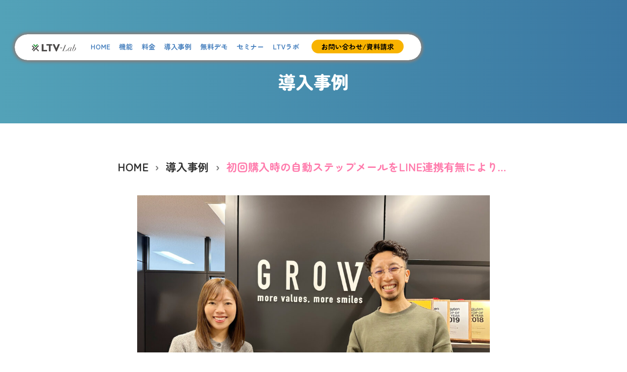

--- FILE ---
content_type: text/html; charset=UTF-8
request_url: https://ltv-lab.jp/exam-111/
body_size: 15402
content:
<!DOCTYPE html>
<html dir="ltr" lang="ja" prefix="og: https://ogp.me/ns#">
	<head>
		<meta charset="utf-8">
		<!-- Google Tag Manager -->
		<script>(function(w,d,s,l,i){w[l]=w[l]||[];w[l].push({'gtm.start':
new Date().getTime(),event:'gtm.js'});var f=d.getElementsByTagName(s)[0],
j=d.createElement(s),dl=l!='dataLayer'?'&l='+l:'';j.async=true;j.src=
'https://www.googletagmanager.com/gtm.js?id='+i+dl;f.parentNode.insertBefore(j,f);
})(window,document,'script','dataLayer','GTM-MGFBD3Q');</script>
<!-- End Google Tag Manager -->
		<script>
(function(w,d,s,g){
var f=d.getElementsByTagName(s)[0],j=d.createElement(s);j.src=g;f.parentNode.insertBefore(j,f);
w.webtr=w.webtr||function(){(webtr.q=webtr.q||[]).push(arguments)};
w.sendTrack = w.sendTrack||function(obj){
webtr.tr_obj=webtr.tr_obj ||obj;webtr('send');}
})(window,document,'script','https://form.right-time.jp/web.tracking.js');
var trackBody=[];
trackBody['sendId']="ltv-x.jp,ltv-lab.jp,ltv-omni.jp,ltv-zaiko.jp";
sendTrack(trackBody);
</script>
		<meta charset="UTF-8"/>
		<meta name="viewport"content="width=device-width, user-scalable=no, initial-scale=1.0, maximum-scale=1.0, minimum-scale=1.0">
		<meta http-equiv="X-UA-Compatible" content="ie=edge">
		
		<!-- All in One SEO 4.8.1.1 - aioseo.com -->
	<meta name="description" content="グロウ株式会社様" />
	<meta name="robots" content="max-image-preview:large" />
	<meta name="author" content="coreforth"/>
	<link rel="canonical" href="https://ltv-lab.jp/exam-111/" />
	<meta name="generator" content="All in One SEO (AIOSEO) 4.8.1.1" />
		<meta property="og:locale" content="ja_JP" />
		<meta property="og:site_name" content="EC通販のCRMならLTV-Lab -" />
		<meta property="og:type" content="article" />
		<meta property="og:title" content="初回購入時の自動ステップメールをLINE連携有無により最適化、配信期間中のリピートCV30%UP達成！！ - EC通販のCRMならLTV-Lab" />
		<meta property="og:description" content="グロウ株式会社様" />
		<meta property="og:url" content="https://ltv-lab.jp/exam-111/" />
		<meta property="article:published_time" content="2023-11-28T02:39:00+00:00" />
		<meta property="article:modified_time" content="2025-01-09T03:53:52+00:00" />
		<meta name="twitter:card" content="summary_large_image" />
		<meta name="twitter:title" content="初回購入時の自動ステップメールをLINE連携有無により最適化、配信期間中のリピートCV30%UP達成！！ - EC通販のCRMならLTV-Lab" />
		<meta name="twitter:description" content="グロウ株式会社様" />
		<script type="application/ld+json" class="aioseo-schema">
			{"@context":"https:\/\/schema.org","@graph":[{"@type":"BlogPosting","@id":"https:\/\/ltv-lab.jp\/exam-111\/#blogposting","name":"\u521d\u56de\u8cfc\u5165\u6642\u306e\u81ea\u52d5\u30b9\u30c6\u30c3\u30d7\u30e1\u30fc\u30eb\u3092LINE\u9023\u643a\u6709\u7121\u306b\u3088\u308a\u6700\u9069\u5316\u3001\u914d\u4fe1\u671f\u9593\u4e2d\u306e\u30ea\u30d4\u30fc\u30c8CV30%UP\u9054\u6210\uff01\uff01 - EC\u901a\u8ca9\u306eCRM\u306a\u3089LTV-Lab","headline":"\u521d\u56de\u8cfc\u5165\u6642\u306e\u81ea\u52d5\u30b9\u30c6\u30c3\u30d7\u30e1\u30fc\u30eb\u3092LINE\u9023\u643a\u6709\u7121\u306b\u3088\u308a\u6700\u9069\u5316\u3001\u914d\u4fe1\u671f\u9593\u4e2d\u306e\u30ea\u30d4\u30fc\u30c8CV30%UP\u9054\u6210\uff01\uff01","author":{"@id":"https:\/\/ltv-lab.jp\/author\/coreforth\/#author"},"publisher":{"@id":"https:\/\/ltv-lab.jp\/#organization"},"image":{"@type":"ImageObject","url":"https:\/\/ltv-lab.jp\/top\/wp-content\/uploads\/2024\/03\/\u30b0\u30ed\u30a6\u682a\u5f0f\u4f1a\u793e_sam.jpg","width":1200,"height":1200},"datePublished":"2023-11-28T11:39:00+09:00","dateModified":"2025-01-09T12:53:52+09:00","inLanguage":"ja","mainEntityOfPage":{"@id":"https:\/\/ltv-lab.jp\/exam-111\/#webpage"},"isPartOf":{"@id":"https:\/\/ltv-lab.jp\/exam-111\/#webpage"},"articleSection":"\u5c0e\u5165\u4e8b\u4f8b"},{"@type":"BreadcrumbList","@id":"https:\/\/ltv-lab.jp\/exam-111\/#breadcrumblist","itemListElement":[{"@type":"ListItem","@id":"https:\/\/ltv-lab.jp\/#listItem","position":1,"name":"\u5bb6","item":"https:\/\/ltv-lab.jp\/","nextItem":{"@type":"ListItem","@id":"https:\/\/ltv-lab.jp\/exam-111\/#listItem","name":"\u521d\u56de\u8cfc\u5165\u6642\u306e\u81ea\u52d5\u30b9\u30c6\u30c3\u30d7\u30e1\u30fc\u30eb\u3092LINE\u9023\u643a\u6709\u7121\u306b\u3088\u308a\u6700\u9069\u5316\u3001\u914d\u4fe1\u671f\u9593\u4e2d\u306e\u30ea\u30d4\u30fc\u30c8CV30%UP\u9054\u6210\uff01\uff01"}},{"@type":"ListItem","@id":"https:\/\/ltv-lab.jp\/exam-111\/#listItem","position":2,"name":"\u521d\u56de\u8cfc\u5165\u6642\u306e\u81ea\u52d5\u30b9\u30c6\u30c3\u30d7\u30e1\u30fc\u30eb\u3092LINE\u9023\u643a\u6709\u7121\u306b\u3088\u308a\u6700\u9069\u5316\u3001\u914d\u4fe1\u671f\u9593\u4e2d\u306e\u30ea\u30d4\u30fc\u30c8CV30%UP\u9054\u6210\uff01\uff01","previousItem":{"@type":"ListItem","@id":"https:\/\/ltv-lab.jp\/#listItem","name":"\u5bb6"}}]},{"@type":"Organization","@id":"https:\/\/ltv-lab.jp\/#organization","name":"LTV-Lab","url":"https:\/\/ltv-lab.jp\/"},{"@type":"Person","@id":"https:\/\/ltv-lab.jp\/author\/coreforth\/#author","url":"https:\/\/ltv-lab.jp\/author\/coreforth\/","name":"coreforth","image":{"@type":"ImageObject","@id":"https:\/\/ltv-lab.jp\/exam-111\/#authorImage","url":"https:\/\/secure.gravatar.com\/avatar\/23fe033656663c0515ce15efb04e643d54694767cb5b59acfda99d87097d6a00?s=96&d=mm&r=g","width":96,"height":96,"caption":"coreforth"}},{"@type":"WebPage","@id":"https:\/\/ltv-lab.jp\/exam-111\/#webpage","url":"https:\/\/ltv-lab.jp\/exam-111\/","name":"\u521d\u56de\u8cfc\u5165\u6642\u306e\u81ea\u52d5\u30b9\u30c6\u30c3\u30d7\u30e1\u30fc\u30eb\u3092LINE\u9023\u643a\u6709\u7121\u306b\u3088\u308a\u6700\u9069\u5316\u3001\u914d\u4fe1\u671f\u9593\u4e2d\u306e\u30ea\u30d4\u30fc\u30c8CV30%UP\u9054\u6210\uff01\uff01 - EC\u901a\u8ca9\u306eCRM\u306a\u3089LTV-Lab","description":"\u30b0\u30ed\u30a6\u682a\u5f0f\u4f1a\u793e\u69d8","inLanguage":"ja","isPartOf":{"@id":"https:\/\/ltv-lab.jp\/#website"},"breadcrumb":{"@id":"https:\/\/ltv-lab.jp\/exam-111\/#breadcrumblist"},"author":{"@id":"https:\/\/ltv-lab.jp\/author\/coreforth\/#author"},"creator":{"@id":"https:\/\/ltv-lab.jp\/author\/coreforth\/#author"},"image":{"@type":"ImageObject","url":"https:\/\/ltv-lab.jp\/top\/wp-content\/uploads\/2024\/03\/\u30b0\u30ed\u30a6\u682a\u5f0f\u4f1a\u793e_sam.jpg","@id":"https:\/\/ltv-lab.jp\/exam-111\/#mainImage","width":1200,"height":1200},"primaryImageOfPage":{"@id":"https:\/\/ltv-lab.jp\/exam-111\/#mainImage"},"datePublished":"2023-11-28T11:39:00+09:00","dateModified":"2025-01-09T12:53:52+09:00"},{"@type":"WebSite","@id":"https:\/\/ltv-lab.jp\/#website","url":"https:\/\/ltv-lab.jp\/","name":"LTV-Lab","inLanguage":"ja","publisher":{"@id":"https:\/\/ltv-lab.jp\/#organization"}}]}
		</script>
		<!-- All in One SEO -->

<link rel="alternate" type="application/rss+xml" title="EC通販のCRMならLTV-Lab &raquo; 初回購入時の自動ステップメールをLINE連携有無により最適化、配信期間中のリピートCV30%UP達成！！ のコメントのフィード" href="https://ltv-lab.jp/exam-111/feed/" />
<link rel="alternate" title="oEmbed (JSON)" type="application/json+oembed" href="https://ltv-lab.jp/wp-json/oembed/1.0/embed?url=https%3A%2F%2Fltv-lab.jp%2Fexam-111%2F" />
<link rel="alternate" title="oEmbed (XML)" type="text/xml+oembed" href="https://ltv-lab.jp/wp-json/oembed/1.0/embed?url=https%3A%2F%2Fltv-lab.jp%2Fexam-111%2F&#038;format=xml" />
<style id='wp-img-auto-sizes-contain-inline-css' type='text/css'>
img:is([sizes=auto i],[sizes^="auto," i]){contain-intrinsic-size:3000px 1500px}
/*# sourceURL=wp-img-auto-sizes-contain-inline-css */
</style>
<style id='wp-emoji-styles-inline-css' type='text/css'>

	img.wp-smiley, img.emoji {
		display: inline !important;
		border: none !important;
		box-shadow: none !important;
		height: 1em !important;
		width: 1em !important;
		margin: 0 0.07em !important;
		vertical-align: -0.1em !important;
		background: none !important;
		padding: 0 !important;
	}
/*# sourceURL=wp-emoji-styles-inline-css */
</style>
<style id='wp-block-library-inline-css' type='text/css'>
:root{--wp-block-synced-color:#7a00df;--wp-block-synced-color--rgb:122,0,223;--wp-bound-block-color:var(--wp-block-synced-color);--wp-editor-canvas-background:#ddd;--wp-admin-theme-color:#007cba;--wp-admin-theme-color--rgb:0,124,186;--wp-admin-theme-color-darker-10:#006ba1;--wp-admin-theme-color-darker-10--rgb:0,107,160.5;--wp-admin-theme-color-darker-20:#005a87;--wp-admin-theme-color-darker-20--rgb:0,90,135;--wp-admin-border-width-focus:2px}@media (min-resolution:192dpi){:root{--wp-admin-border-width-focus:1.5px}}.wp-element-button{cursor:pointer}:root .has-very-light-gray-background-color{background-color:#eee}:root .has-very-dark-gray-background-color{background-color:#313131}:root .has-very-light-gray-color{color:#eee}:root .has-very-dark-gray-color{color:#313131}:root .has-vivid-green-cyan-to-vivid-cyan-blue-gradient-background{background:linear-gradient(135deg,#00d084,#0693e3)}:root .has-purple-crush-gradient-background{background:linear-gradient(135deg,#34e2e4,#4721fb 50%,#ab1dfe)}:root .has-hazy-dawn-gradient-background{background:linear-gradient(135deg,#faaca8,#dad0ec)}:root .has-subdued-olive-gradient-background{background:linear-gradient(135deg,#fafae1,#67a671)}:root .has-atomic-cream-gradient-background{background:linear-gradient(135deg,#fdd79a,#004a59)}:root .has-nightshade-gradient-background{background:linear-gradient(135deg,#330968,#31cdcf)}:root .has-midnight-gradient-background{background:linear-gradient(135deg,#020381,#2874fc)}:root{--wp--preset--font-size--normal:16px;--wp--preset--font-size--huge:42px}.has-regular-font-size{font-size:1em}.has-larger-font-size{font-size:2.625em}.has-normal-font-size{font-size:var(--wp--preset--font-size--normal)}.has-huge-font-size{font-size:var(--wp--preset--font-size--huge)}.has-text-align-center{text-align:center}.has-text-align-left{text-align:left}.has-text-align-right{text-align:right}.has-fit-text{white-space:nowrap!important}#end-resizable-editor-section{display:none}.aligncenter{clear:both}.items-justified-left{justify-content:flex-start}.items-justified-center{justify-content:center}.items-justified-right{justify-content:flex-end}.items-justified-space-between{justify-content:space-between}.screen-reader-text{border:0;clip-path:inset(50%);height:1px;margin:-1px;overflow:hidden;padding:0;position:absolute;width:1px;word-wrap:normal!important}.screen-reader-text:focus{background-color:#ddd;clip-path:none;color:#444;display:block;font-size:1em;height:auto;left:5px;line-height:normal;padding:15px 23px 14px;text-decoration:none;top:5px;width:auto;z-index:100000}html :where(.has-border-color){border-style:solid}html :where([style*=border-top-color]){border-top-style:solid}html :where([style*=border-right-color]){border-right-style:solid}html :where([style*=border-bottom-color]){border-bottom-style:solid}html :where([style*=border-left-color]){border-left-style:solid}html :where([style*=border-width]){border-style:solid}html :where([style*=border-top-width]){border-top-style:solid}html :where([style*=border-right-width]){border-right-style:solid}html :where([style*=border-bottom-width]){border-bottom-style:solid}html :where([style*=border-left-width]){border-left-style:solid}html :where(img[class*=wp-image-]){height:auto;max-width:100%}:where(figure){margin:0 0 1em}html :where(.is-position-sticky){--wp-admin--admin-bar--position-offset:var(--wp-admin--admin-bar--height,0px)}@media screen and (max-width:600px){html :where(.is-position-sticky){--wp-admin--admin-bar--position-offset:0px}}

/*# sourceURL=wp-block-library-inline-css */
</style><style id='wp-block-heading-inline-css' type='text/css'>
h1:where(.wp-block-heading).has-background,h2:where(.wp-block-heading).has-background,h3:where(.wp-block-heading).has-background,h4:where(.wp-block-heading).has-background,h5:where(.wp-block-heading).has-background,h6:where(.wp-block-heading).has-background{padding:1.25em 2.375em}h1.has-text-align-left[style*=writing-mode]:where([style*=vertical-lr]),h1.has-text-align-right[style*=writing-mode]:where([style*=vertical-rl]),h2.has-text-align-left[style*=writing-mode]:where([style*=vertical-lr]),h2.has-text-align-right[style*=writing-mode]:where([style*=vertical-rl]),h3.has-text-align-left[style*=writing-mode]:where([style*=vertical-lr]),h3.has-text-align-right[style*=writing-mode]:where([style*=vertical-rl]),h4.has-text-align-left[style*=writing-mode]:where([style*=vertical-lr]),h4.has-text-align-right[style*=writing-mode]:where([style*=vertical-rl]),h5.has-text-align-left[style*=writing-mode]:where([style*=vertical-lr]),h5.has-text-align-right[style*=writing-mode]:where([style*=vertical-rl]),h6.has-text-align-left[style*=writing-mode]:where([style*=vertical-lr]),h6.has-text-align-right[style*=writing-mode]:where([style*=vertical-rl]){rotate:180deg}
/*# sourceURL=https://ltv-lab.jp/top/wp-includes/blocks/heading/style.min.css */
</style>
<style id='wp-block-image-inline-css' type='text/css'>
.wp-block-image>a,.wp-block-image>figure>a{display:inline-block}.wp-block-image img{box-sizing:border-box;height:auto;max-width:100%;vertical-align:bottom}@media not (prefers-reduced-motion){.wp-block-image img.hide{visibility:hidden}.wp-block-image img.show{animation:show-content-image .4s}}.wp-block-image[style*=border-radius] img,.wp-block-image[style*=border-radius]>a{border-radius:inherit}.wp-block-image.has-custom-border img{box-sizing:border-box}.wp-block-image.aligncenter{text-align:center}.wp-block-image.alignfull>a,.wp-block-image.alignwide>a{width:100%}.wp-block-image.alignfull img,.wp-block-image.alignwide img{height:auto;width:100%}.wp-block-image .aligncenter,.wp-block-image .alignleft,.wp-block-image .alignright,.wp-block-image.aligncenter,.wp-block-image.alignleft,.wp-block-image.alignright{display:table}.wp-block-image .aligncenter>figcaption,.wp-block-image .alignleft>figcaption,.wp-block-image .alignright>figcaption,.wp-block-image.aligncenter>figcaption,.wp-block-image.alignleft>figcaption,.wp-block-image.alignright>figcaption{caption-side:bottom;display:table-caption}.wp-block-image .alignleft{float:left;margin:.5em 1em .5em 0}.wp-block-image .alignright{float:right;margin:.5em 0 .5em 1em}.wp-block-image .aligncenter{margin-left:auto;margin-right:auto}.wp-block-image :where(figcaption){margin-bottom:1em;margin-top:.5em}.wp-block-image.is-style-circle-mask img{border-radius:9999px}@supports ((-webkit-mask-image:none) or (mask-image:none)) or (-webkit-mask-image:none){.wp-block-image.is-style-circle-mask img{border-radius:0;-webkit-mask-image:url('data:image/svg+xml;utf8,<svg viewBox="0 0 100 100" xmlns="http://www.w3.org/2000/svg"><circle cx="50" cy="50" r="50"/></svg>');mask-image:url('data:image/svg+xml;utf8,<svg viewBox="0 0 100 100" xmlns="http://www.w3.org/2000/svg"><circle cx="50" cy="50" r="50"/></svg>');mask-mode:alpha;-webkit-mask-position:center;mask-position:center;-webkit-mask-repeat:no-repeat;mask-repeat:no-repeat;-webkit-mask-size:contain;mask-size:contain}}:root :where(.wp-block-image.is-style-rounded img,.wp-block-image .is-style-rounded img){border-radius:9999px}.wp-block-image figure{margin:0}.wp-lightbox-container{display:flex;flex-direction:column;position:relative}.wp-lightbox-container img{cursor:zoom-in}.wp-lightbox-container img:hover+button{opacity:1}.wp-lightbox-container button{align-items:center;backdrop-filter:blur(16px) saturate(180%);background-color:#5a5a5a40;border:none;border-radius:4px;cursor:zoom-in;display:flex;height:20px;justify-content:center;opacity:0;padding:0;position:absolute;right:16px;text-align:center;top:16px;width:20px;z-index:100}@media not (prefers-reduced-motion){.wp-lightbox-container button{transition:opacity .2s ease}}.wp-lightbox-container button:focus-visible{outline:3px auto #5a5a5a40;outline:3px auto -webkit-focus-ring-color;outline-offset:3px}.wp-lightbox-container button:hover{cursor:pointer;opacity:1}.wp-lightbox-container button:focus{opacity:1}.wp-lightbox-container button:focus,.wp-lightbox-container button:hover,.wp-lightbox-container button:not(:hover):not(:active):not(.has-background){background-color:#5a5a5a40;border:none}.wp-lightbox-overlay{box-sizing:border-box;cursor:zoom-out;height:100vh;left:0;overflow:hidden;position:fixed;top:0;visibility:hidden;width:100%;z-index:100000}.wp-lightbox-overlay .close-button{align-items:center;cursor:pointer;display:flex;justify-content:center;min-height:40px;min-width:40px;padding:0;position:absolute;right:calc(env(safe-area-inset-right) + 16px);top:calc(env(safe-area-inset-top) + 16px);z-index:5000000}.wp-lightbox-overlay .close-button:focus,.wp-lightbox-overlay .close-button:hover,.wp-lightbox-overlay .close-button:not(:hover):not(:active):not(.has-background){background:none;border:none}.wp-lightbox-overlay .lightbox-image-container{height:var(--wp--lightbox-container-height);left:50%;overflow:hidden;position:absolute;top:50%;transform:translate(-50%,-50%);transform-origin:top left;width:var(--wp--lightbox-container-width);z-index:9999999999}.wp-lightbox-overlay .wp-block-image{align-items:center;box-sizing:border-box;display:flex;height:100%;justify-content:center;margin:0;position:relative;transform-origin:0 0;width:100%;z-index:3000000}.wp-lightbox-overlay .wp-block-image img{height:var(--wp--lightbox-image-height);min-height:var(--wp--lightbox-image-height);min-width:var(--wp--lightbox-image-width);width:var(--wp--lightbox-image-width)}.wp-lightbox-overlay .wp-block-image figcaption{display:none}.wp-lightbox-overlay button{background:none;border:none}.wp-lightbox-overlay .scrim{background-color:#fff;height:100%;opacity:.9;position:absolute;width:100%;z-index:2000000}.wp-lightbox-overlay.active{visibility:visible}@media not (prefers-reduced-motion){.wp-lightbox-overlay.active{animation:turn-on-visibility .25s both}.wp-lightbox-overlay.active img{animation:turn-on-visibility .35s both}.wp-lightbox-overlay.show-closing-animation:not(.active){animation:turn-off-visibility .35s both}.wp-lightbox-overlay.show-closing-animation:not(.active) img{animation:turn-off-visibility .25s both}.wp-lightbox-overlay.zoom.active{animation:none;opacity:1;visibility:visible}.wp-lightbox-overlay.zoom.active .lightbox-image-container{animation:lightbox-zoom-in .4s}.wp-lightbox-overlay.zoom.active .lightbox-image-container img{animation:none}.wp-lightbox-overlay.zoom.active .scrim{animation:turn-on-visibility .4s forwards}.wp-lightbox-overlay.zoom.show-closing-animation:not(.active){animation:none}.wp-lightbox-overlay.zoom.show-closing-animation:not(.active) .lightbox-image-container{animation:lightbox-zoom-out .4s}.wp-lightbox-overlay.zoom.show-closing-animation:not(.active) .lightbox-image-container img{animation:none}.wp-lightbox-overlay.zoom.show-closing-animation:not(.active) .scrim{animation:turn-off-visibility .4s forwards}}@keyframes show-content-image{0%{visibility:hidden}99%{visibility:hidden}to{visibility:visible}}@keyframes turn-on-visibility{0%{opacity:0}to{opacity:1}}@keyframes turn-off-visibility{0%{opacity:1;visibility:visible}99%{opacity:0;visibility:visible}to{opacity:0;visibility:hidden}}@keyframes lightbox-zoom-in{0%{transform:translate(calc((-100vw + var(--wp--lightbox-scrollbar-width))/2 + var(--wp--lightbox-initial-left-position)),calc(-50vh + var(--wp--lightbox-initial-top-position))) scale(var(--wp--lightbox-scale))}to{transform:translate(-50%,-50%) scale(1)}}@keyframes lightbox-zoom-out{0%{transform:translate(-50%,-50%) scale(1);visibility:visible}99%{visibility:visible}to{transform:translate(calc((-100vw + var(--wp--lightbox-scrollbar-width))/2 + var(--wp--lightbox-initial-left-position)),calc(-50vh + var(--wp--lightbox-initial-top-position))) scale(var(--wp--lightbox-scale));visibility:hidden}}
/*# sourceURL=https://ltv-lab.jp/top/wp-includes/blocks/image/style.min.css */
</style>
<style id='wp-block-paragraph-inline-css' type='text/css'>
.is-small-text{font-size:.875em}.is-regular-text{font-size:1em}.is-large-text{font-size:2.25em}.is-larger-text{font-size:3em}.has-drop-cap:not(:focus):first-letter{float:left;font-size:8.4em;font-style:normal;font-weight:100;line-height:.68;margin:.05em .1em 0 0;text-transform:uppercase}body.rtl .has-drop-cap:not(:focus):first-letter{float:none;margin-left:.1em}p.has-drop-cap.has-background{overflow:hidden}:root :where(p.has-background){padding:1.25em 2.375em}:where(p.has-text-color:not(.has-link-color)) a{color:inherit}p.has-text-align-left[style*="writing-mode:vertical-lr"],p.has-text-align-right[style*="writing-mode:vertical-rl"]{rotate:180deg}
/*# sourceURL=https://ltv-lab.jp/top/wp-includes/blocks/paragraph/style.min.css */
</style>
<style id='global-styles-inline-css' type='text/css'>
:root{--wp--preset--aspect-ratio--square: 1;--wp--preset--aspect-ratio--4-3: 4/3;--wp--preset--aspect-ratio--3-4: 3/4;--wp--preset--aspect-ratio--3-2: 3/2;--wp--preset--aspect-ratio--2-3: 2/3;--wp--preset--aspect-ratio--16-9: 16/9;--wp--preset--aspect-ratio--9-16: 9/16;--wp--preset--color--black: #000000;--wp--preset--color--cyan-bluish-gray: #abb8c3;--wp--preset--color--white: #ffffff;--wp--preset--color--pale-pink: #f78da7;--wp--preset--color--vivid-red: #cf2e2e;--wp--preset--color--luminous-vivid-orange: #ff6900;--wp--preset--color--luminous-vivid-amber: #fcb900;--wp--preset--color--light-green-cyan: #7bdcb5;--wp--preset--color--vivid-green-cyan: #00d084;--wp--preset--color--pale-cyan-blue: #8ed1fc;--wp--preset--color--vivid-cyan-blue: #0693e3;--wp--preset--color--vivid-purple: #9b51e0;--wp--preset--gradient--vivid-cyan-blue-to-vivid-purple: linear-gradient(135deg,rgb(6,147,227) 0%,rgb(155,81,224) 100%);--wp--preset--gradient--light-green-cyan-to-vivid-green-cyan: linear-gradient(135deg,rgb(122,220,180) 0%,rgb(0,208,130) 100%);--wp--preset--gradient--luminous-vivid-amber-to-luminous-vivid-orange: linear-gradient(135deg,rgb(252,185,0) 0%,rgb(255,105,0) 100%);--wp--preset--gradient--luminous-vivid-orange-to-vivid-red: linear-gradient(135deg,rgb(255,105,0) 0%,rgb(207,46,46) 100%);--wp--preset--gradient--very-light-gray-to-cyan-bluish-gray: linear-gradient(135deg,rgb(238,238,238) 0%,rgb(169,184,195) 100%);--wp--preset--gradient--cool-to-warm-spectrum: linear-gradient(135deg,rgb(74,234,220) 0%,rgb(151,120,209) 20%,rgb(207,42,186) 40%,rgb(238,44,130) 60%,rgb(251,105,98) 80%,rgb(254,248,76) 100%);--wp--preset--gradient--blush-light-purple: linear-gradient(135deg,rgb(255,206,236) 0%,rgb(152,150,240) 100%);--wp--preset--gradient--blush-bordeaux: linear-gradient(135deg,rgb(254,205,165) 0%,rgb(254,45,45) 50%,rgb(107,0,62) 100%);--wp--preset--gradient--luminous-dusk: linear-gradient(135deg,rgb(255,203,112) 0%,rgb(199,81,192) 50%,rgb(65,88,208) 100%);--wp--preset--gradient--pale-ocean: linear-gradient(135deg,rgb(255,245,203) 0%,rgb(182,227,212) 50%,rgb(51,167,181) 100%);--wp--preset--gradient--electric-grass: linear-gradient(135deg,rgb(202,248,128) 0%,rgb(113,206,126) 100%);--wp--preset--gradient--midnight: linear-gradient(135deg,rgb(2,3,129) 0%,rgb(40,116,252) 100%);--wp--preset--font-size--small: 13px;--wp--preset--font-size--medium: 20px;--wp--preset--font-size--large: 36px;--wp--preset--font-size--x-large: 42px;--wp--preset--spacing--20: 0.44rem;--wp--preset--spacing--30: 0.67rem;--wp--preset--spacing--40: 1rem;--wp--preset--spacing--50: 1.5rem;--wp--preset--spacing--60: 2.25rem;--wp--preset--spacing--70: 3.38rem;--wp--preset--spacing--80: 5.06rem;--wp--preset--shadow--natural: 6px 6px 9px rgba(0, 0, 0, 0.2);--wp--preset--shadow--deep: 12px 12px 50px rgba(0, 0, 0, 0.4);--wp--preset--shadow--sharp: 6px 6px 0px rgba(0, 0, 0, 0.2);--wp--preset--shadow--outlined: 6px 6px 0px -3px rgb(255, 255, 255), 6px 6px rgb(0, 0, 0);--wp--preset--shadow--crisp: 6px 6px 0px rgb(0, 0, 0);}:where(.is-layout-flex){gap: 0.5em;}:where(.is-layout-grid){gap: 0.5em;}body .is-layout-flex{display: flex;}.is-layout-flex{flex-wrap: wrap;align-items: center;}.is-layout-flex > :is(*, div){margin: 0;}body .is-layout-grid{display: grid;}.is-layout-grid > :is(*, div){margin: 0;}:where(.wp-block-columns.is-layout-flex){gap: 2em;}:where(.wp-block-columns.is-layout-grid){gap: 2em;}:where(.wp-block-post-template.is-layout-flex){gap: 1.25em;}:where(.wp-block-post-template.is-layout-grid){gap: 1.25em;}.has-black-color{color: var(--wp--preset--color--black) !important;}.has-cyan-bluish-gray-color{color: var(--wp--preset--color--cyan-bluish-gray) !important;}.has-white-color{color: var(--wp--preset--color--white) !important;}.has-pale-pink-color{color: var(--wp--preset--color--pale-pink) !important;}.has-vivid-red-color{color: var(--wp--preset--color--vivid-red) !important;}.has-luminous-vivid-orange-color{color: var(--wp--preset--color--luminous-vivid-orange) !important;}.has-luminous-vivid-amber-color{color: var(--wp--preset--color--luminous-vivid-amber) !important;}.has-light-green-cyan-color{color: var(--wp--preset--color--light-green-cyan) !important;}.has-vivid-green-cyan-color{color: var(--wp--preset--color--vivid-green-cyan) !important;}.has-pale-cyan-blue-color{color: var(--wp--preset--color--pale-cyan-blue) !important;}.has-vivid-cyan-blue-color{color: var(--wp--preset--color--vivid-cyan-blue) !important;}.has-vivid-purple-color{color: var(--wp--preset--color--vivid-purple) !important;}.has-black-background-color{background-color: var(--wp--preset--color--black) !important;}.has-cyan-bluish-gray-background-color{background-color: var(--wp--preset--color--cyan-bluish-gray) !important;}.has-white-background-color{background-color: var(--wp--preset--color--white) !important;}.has-pale-pink-background-color{background-color: var(--wp--preset--color--pale-pink) !important;}.has-vivid-red-background-color{background-color: var(--wp--preset--color--vivid-red) !important;}.has-luminous-vivid-orange-background-color{background-color: var(--wp--preset--color--luminous-vivid-orange) !important;}.has-luminous-vivid-amber-background-color{background-color: var(--wp--preset--color--luminous-vivid-amber) !important;}.has-light-green-cyan-background-color{background-color: var(--wp--preset--color--light-green-cyan) !important;}.has-vivid-green-cyan-background-color{background-color: var(--wp--preset--color--vivid-green-cyan) !important;}.has-pale-cyan-blue-background-color{background-color: var(--wp--preset--color--pale-cyan-blue) !important;}.has-vivid-cyan-blue-background-color{background-color: var(--wp--preset--color--vivid-cyan-blue) !important;}.has-vivid-purple-background-color{background-color: var(--wp--preset--color--vivid-purple) !important;}.has-black-border-color{border-color: var(--wp--preset--color--black) !important;}.has-cyan-bluish-gray-border-color{border-color: var(--wp--preset--color--cyan-bluish-gray) !important;}.has-white-border-color{border-color: var(--wp--preset--color--white) !important;}.has-pale-pink-border-color{border-color: var(--wp--preset--color--pale-pink) !important;}.has-vivid-red-border-color{border-color: var(--wp--preset--color--vivid-red) !important;}.has-luminous-vivid-orange-border-color{border-color: var(--wp--preset--color--luminous-vivid-orange) !important;}.has-luminous-vivid-amber-border-color{border-color: var(--wp--preset--color--luminous-vivid-amber) !important;}.has-light-green-cyan-border-color{border-color: var(--wp--preset--color--light-green-cyan) !important;}.has-vivid-green-cyan-border-color{border-color: var(--wp--preset--color--vivid-green-cyan) !important;}.has-pale-cyan-blue-border-color{border-color: var(--wp--preset--color--pale-cyan-blue) !important;}.has-vivid-cyan-blue-border-color{border-color: var(--wp--preset--color--vivid-cyan-blue) !important;}.has-vivid-purple-border-color{border-color: var(--wp--preset--color--vivid-purple) !important;}.has-vivid-cyan-blue-to-vivid-purple-gradient-background{background: var(--wp--preset--gradient--vivid-cyan-blue-to-vivid-purple) !important;}.has-light-green-cyan-to-vivid-green-cyan-gradient-background{background: var(--wp--preset--gradient--light-green-cyan-to-vivid-green-cyan) !important;}.has-luminous-vivid-amber-to-luminous-vivid-orange-gradient-background{background: var(--wp--preset--gradient--luminous-vivid-amber-to-luminous-vivid-orange) !important;}.has-luminous-vivid-orange-to-vivid-red-gradient-background{background: var(--wp--preset--gradient--luminous-vivid-orange-to-vivid-red) !important;}.has-very-light-gray-to-cyan-bluish-gray-gradient-background{background: var(--wp--preset--gradient--very-light-gray-to-cyan-bluish-gray) !important;}.has-cool-to-warm-spectrum-gradient-background{background: var(--wp--preset--gradient--cool-to-warm-spectrum) !important;}.has-blush-light-purple-gradient-background{background: var(--wp--preset--gradient--blush-light-purple) !important;}.has-blush-bordeaux-gradient-background{background: var(--wp--preset--gradient--blush-bordeaux) !important;}.has-luminous-dusk-gradient-background{background: var(--wp--preset--gradient--luminous-dusk) !important;}.has-pale-ocean-gradient-background{background: var(--wp--preset--gradient--pale-ocean) !important;}.has-electric-grass-gradient-background{background: var(--wp--preset--gradient--electric-grass) !important;}.has-midnight-gradient-background{background: var(--wp--preset--gradient--midnight) !important;}.has-small-font-size{font-size: var(--wp--preset--font-size--small) !important;}.has-medium-font-size{font-size: var(--wp--preset--font-size--medium) !important;}.has-large-font-size{font-size: var(--wp--preset--font-size--large) !important;}.has-x-large-font-size{font-size: var(--wp--preset--font-size--x-large) !important;}
/*# sourceURL=global-styles-inline-css */
</style>

<style id='classic-theme-styles-inline-css' type='text/css'>
/*! This file is auto-generated */
.wp-block-button__link{color:#fff;background-color:#32373c;border-radius:9999px;box-shadow:none;text-decoration:none;padding:calc(.667em + 2px) calc(1.333em + 2px);font-size:1.125em}.wp-block-file__button{background:#32373c;color:#fff;text-decoration:none}
/*# sourceURL=/wp-includes/css/classic-themes.min.css */
</style>
<link rel="https://api.w.org/" href="https://ltv-lab.jp/wp-json/" /><link rel="alternate" title="JSON" type="application/json" href="https://ltv-lab.jp/wp-json/wp/v2/posts/3127" /><link rel="EditURI" type="application/rsd+xml" title="RSD" href="https://ltv-lab.jp/top/xmlrpc.php?rsd" />
<meta name="generator" content="WordPress 6.9" />
<link rel='shortlink' href='https://ltv-lab.jp/?p=3127' />
<meta name="cdp-version" content="1.4.8" /><link rel="icon" href="https://ltv-lab.jp/top/wp-content/uploads/2024/07/cropped-lab_favicon-32x32.png" sizes="32x32" />
<link rel="icon" href="https://ltv-lab.jp/top/wp-content/uploads/2024/07/cropped-lab_favicon-192x192.png" sizes="192x192" />
<link rel="apple-touch-icon" href="https://ltv-lab.jp/top/wp-content/uploads/2024/07/cropped-lab_favicon-180x180.png" />
<meta name="msapplication-TileImage" content="https://ltv-lab.jp/top/wp-content/uploads/2024/07/cropped-lab_favicon-270x270.png" />
		<style type="text/css" id="wp-custom-css">
			h2.leftbar{
	border-left:5px solid #ff5091; /*線の設定*/
padding:2px 8px; /*余白の設定*/"
}		</style>
		 <!-- Load WP objects for head-tag -->
		<link rel="preconnect" href="https://fonts.gstatic.com">
		<link rel="preconnect" href="https://fonts.googleapis.com">
    	<link href="https://fonts.googleapis.com/css2?family=Zen+Maru+Gothic:wght@500;700;900&display=swap"rel="stylesheet">
		<link rel="stylesheet" href="https://ltv-lab.jp/top/wp-content/themes/LTZ/css/header.css">
		<script src="https://ltv-lab.jp/top/wp-content/themes/LTZ/js/jquery-3.6.3.min.js"></script>
		<style>
		body {
	display:none;
}
		a:hover{
			opacity:0.5;
		}
			
			.labs::after{
				content: '';
				display: inline-block;
				width: 0.7em;
				height: 0.7em;
				margin-left:5px;
				background-image: url("https://ltv-lab.jp/top/wp-content/themes/LTZ/image/add-pic/under-b.png");
				background-repeat: no-repeat;
				background-size: contain;
				background-position: center;
			}
		
		.drop-menu-item a::before{
			 content: '';
    display: inline-block;
    width: 0.7em;
    height: 0.7em;
		margin-left:8px;
			margin-right:6px;
			margin-bottom:-2px;
			transform: rotate(-90deg);
    background-image: url("https://ltv-lab.jp/top/wp-content/themes/LTZ/image/add-pic/under-b.png");
    background-repeat: no-repeat;
    background-size: contain;
    background-position: center;
			transition:0.2s;
		}
		
		.drop-menu-item a:hover::before{
			 content: '';
    display: inline-block;
    width: 0.7em;
    height: 0.7em;
		margin-left:8px;
			margin-right:6px;
			margin-bottom:-2px;
			transform: rotate(-90deg);
    background-image: url("https://ltv-lab.jp/top/wp-content/themes/LTZ/image/add-pic/under-w.png");
    background-repeat: no-repeat;
    background-size: contain;
    background-position: center;
		}
		
		
		.menu-list {
  display: flex;
  justify-content: left; /* メニューアイテムを中央揃えに */
}
.menu-item {
  border-left: 1px solid #fff; /* メニューアイテムの左ボーダー */
  position: relative;
}
.menu-item:last-child {
  border-right: 1px solid #fff; /* 最後のメニューアイテムの右ボーダー */
}

/* メニューアイテムのホバースタイル */
.menu-item:hover .drop-menu-list {
  opacity: 1; /* 不透明度を最大に */
  transition: opacity .3s, visibility .3s; /* アニメーション設定 */
  visibility: visible; /* 下層メニューを表示 */
}

.drop-menu-item a {
  align-items: center;
  color: #000; /* メニューアイテム内のリンクテキストの色 */
  display: flex;
  height: 35px;
  justify-content: left;
  text-decoration: none; /* リンクの下線を非表示 */
  width: 125px;
}
.drop-menu-item:hover{
transition:0.2s;
	background-color:#4780BE;
	color:white;
		}
		.drop-menu-item a:hover{
transition:0.2s;
	color:white;
			opacity:1!important;
		}

/* ドロップダウンメニュー */
.drop-menu {
  position: relative;
}
.drop-menu-list {
  background-color: #fff; /* ドロップダウンメニューの背景色 */
  left: 0;
  opacity: 0; /* 不透明度を最小に */
  position: absolute;
  top: 100%;
	padding-left:0!important;
  transition: opacity .3s, visibility .3s; /* アニメーション設定 */
  visibility: hidden; /* 下層メニューを非表示 */
  width: max-content;
  z-index: 1;
		}
		.drop-menu-list{
			list-style:none;
		}
		</style>
		<script>
	document.addEventListener('DOMContentLoaded', function() {
	document.body.style.display = 'block';
});
	</script>
</head>
<body class="wp-singular post-template-default single single-post postid-3127 single-format-standard wp-theme-LTZ bg-white" id="rjs_body" >
	<!-- Google Tag Manager (noscript) -->
<noscript><iframe src="https://www.googletagmanager.com/ns.html?id=GTM-MGFBD3Q"
height="0" width="0" style="display:none;visibility:hidden"></iframe></noscript>
<!-- End Google Tag Manager (noscript) -->
<header id="test" style="display:flex;width:830px;background-color: white;position: fixed;z-index: 10;border-radius:40px;top:70px;left:30px">
		<div class="img-navmenu" style="display:flex;width:830px;">
			<div class="navmenu" style="width:830px;padding-top:15px;padding-bottom:10px;border-radius:40px;box-shadow: -2px -2px 7px #828282, 2px -2px 7px #828282, -2px 2px 7px #828282, 2px 2px 7px #828282;
}">
				<ul style="display:flex;list-style:none;text-decoration:none;margin:0">
		<li class="nav-logo" style="margin-right:30px;margin-bottom:3px;padding-top:1px;margin-left: -5px;"><a href="https://ltv-lab.jp/"><img style="width:90px" src="https://ltv-lab.jp/top/wp-content/themes/LTZ/image/add-pic/ltv-labs.png" alt=""></a></li>
		<li class="n-items"><a style="color:#4780BE;font-size:14px" href="https://ltv-lab.jp/">HOME</a></li>
		<li class="n-items" style="margin-left:18px;"><a style="color:#4780BE;font-size:14px" href="https://ltv-lab.jp/function/">機能</a></li>
		<li class="n-items" style="margin-left:18px;"><a style="color:#4780BE;font-size:14px" href="https://ltv-lab.jp/price/">料金</a></li>
		<li class="n-items" style="margin-left:18px;"><a style="color:#4780BE;font-size:14px" href="https://ltv-lab.jp/exam/">導入事例</a></li>
		<li class="n-items" style="margin-left:18px;"><a style="color:#4780BE;font-size:14px" href="https://ltv-lab.jp/demo/">無料デモ</a></li>
		<li class="n-items" style="margin-left:18px;"><a style="color:#4780BE;font-size:14px" href="https://ltv-lab.jp/seminer/">セミナー</a></li>
		<li class="n-items" style="margin-left:18px;"><a style="color:#4780BE;font-size:14px" href="https://ltv-lab.jp/ltvlab/">LTVラボ</a></li>
		<!--<li class="menu-item drop-menu n-items" style="margin-left:18px;"><a class="labs" style="color:#4780BE;font-size:14px">LTV-Labシリーズ</a>
			<ul class="drop-menu-list">
				<li style="border-bottom:solid 1px gray;" class="drop-menu-item">
					<a style="font-size:14px" href="https://ltv-lab.jp/btob/" target="_blank">LTV-Lab BtoB</a>
				</li>
				<li style="border-bottom:solid 1px gray;" class="drop-menu-item">
					<a style="font-size:14px" href="https://ltv-lab.jp/omni/" target="_blank">LTV-Lab Omni</a>
				</li>
				<li style="border-bottom:solid 1px gray;" class="drop-menu-item">
					<a style="font-size:14px" href="https://ltv-lab.jp/alert/" target="_blank">LTV-Lab Alert</a>
				</li>
				<li style="border-bottom:solid 1px gray;" class="drop-menu-item">
					<a style="font-size:14px" href="https://ltv-lab.jp/db/" target="_blank">LTV-Lab DB</a>
				</li>
				<li style="border-bottom:solid 1px gray;" class="drop-menu-item">
					<a style="font-size:14px" href="https://ltv-zaiko.jp/" target="_blank">LTV-Zaiko</a>
				</li>
			</ul>
					</li>-->
					<li class="n-items" style="margin-left:25px;margin-right:10px;"><div class="nav_btn"><a class="nav_b" style="color:black;padding:4px 20px;background-color:#F8B300;border-radius:50px;font-size:14px" href="https://ltv-lab.jp/contact/">お問い合わせ/資料請求</a></div></li>
	</ul>
	</div>
		</div>
	<!--
		<div class="nav-contuct" style=" background-color: black;height: 100px; position: absolute; right: 0;margin: 0;">
    <a href="https://ltv-lab.jp/contact/" style="color: white;display: block; padding:35px 25px 0 20px; text-decoration: none;">お問い合わせ/資料請求</a>
    </div>
-->
  </header>

	<header class="header">
    <div class="navtext-container">
      <div class="nav_logo">
		  <a href="https://ltv-lab.jp/">
			  <img src="https://ltv-lab.jp/top/wp-content/themes/LTZ/image/add-pic/ltv-labs.png" alt="">
		  </a>
      </div>
      <div class="nav_btn">
        <a class="nav_b" href="https://ltv-lab.jp/contact/">お問い合わせ/資料請求</a>
      </div>
    </div>
    <input type="checkbox" class="menu-btn" id="menu-btn">
    <label for="menu-btn" class="menu-icon"><span class="navicon"></span></label>
    <ul class="menu" style="padding-bottom:0;">
		<li class="top"><a href="https://ltv-lab.jp/">HOME</a></li>
		<li><a href="https://ltv-lab.jp/function/">機能</a></li>
		<li><a href="https://ltv-lab.jp/price/">料金</a></li>
		<li><a href="https://ltv-lab.jp/exam/">導入事例</a></li>
		<li><a href="https://ltv-lab.jp/demo/">無料デモ</a></li>
		<li><a href="https://ltv-lab.jp/seminer/">セミナー</a></li>
		<li><a href="https://ltv-lab.jp/ltvlab/">LTVラボ</a></li>
		
		<!--<li>
			<label class="sp-label" style="font-weight:500;font-size:14px;font-family: 'Zen Maru Gothic';"  for="toggle2" onclick=""  for="menuToggle">LTV-Labシリーズ</label>  
			<input type="checkbox" id="toggle2" autocomplete="off">
			<ul id="menu2">  
				<li style="margin-left:0;margin-right:0;font-weight:500;"><a href="https://ltv-lab.jp/btob/" style="border-top:solid 1px black;display:block;margin: 0 15px 0 15px;padding:9px 0 9px 0">LTV-Lab BtoB</a></li>
				<li style="margin-left:0;margin-right:0;font-weight:500;"><a href="https://ltv-lab.jp/omni/" style="border-top:solid 1px black;display:block;margin: 0 15px 0 15px;padding:9px 0 9px 0">LTV-Lab Omni</a></li>
				<li style="margin-left:0;margin-right:0;font-weight:500;"><a href="https://ltv-lab.jp/alert/" style="border-top:solid 1px black;display:block;margin: 0 15px 0 15px;padding:9px 0 9px 0">LTV-Lab Alert</a></li>
				<li style="margin-left:0;margin-right:0;font-weight:500;"><a href="https://l.ltv-x.jp/2022LTV_DB/" style="border-top:solid 1px black;display:block;margin: 0 15px 0 15px;padding:9px 0 9px 0">LTV-Lab DB</a></li>
				<li style="margin-left:0;margin-right:0;font-weight:500;"><a href="https://ltv-zaiko.jp/" style="border-top:solid 1px black;display:block;margin: 0 15px 0 15px;padding:9px 0 13px 0">LTV-Zaiko</a></li>
			</ul>
		</li>-->
		</ul>
		
		<style>
		#toggle2 {
  display: none;
  cursor: pointer;
  }
#menu2 {
	padding-left:0;
	list-style:none;
	
	    background-color: #fff;
    opacity: 0;
    position: absolute;
    top: 100%;
    transition: opacity .2s, visibility .2s;
    visibility: hidden;
    width: 100%;
	margin-left:-15px;
    z-index: 1;
  }
#toggle2:checked + #menu2 {
	margin-top: 0px;
	
	opacity: 1;
    transition: opacity .2s, visibility .2s;
    visibility: visible;
  }
.sp-label::after{
				content: '';
				display: inline-block;
				width: 0.7em;
				height: 0.7em;
				margin-left:5px;
				background-image: url("https://ltv-lab.jp/top/wp-content/themes/LTZ/image/add-pic/under-b.png");
				background-repeat: no-repeat;
				background-size: contain;
				background-position: center;
			}
	ul#menu2 li {
    border: none;
		padding:0;
}
			ul#menu2 li a::before{
				content: '';
    display: inline-block;
    width: 0.7em;
    height: 0.7em;
		margin-left:0px;
			margin-right:7px;
			margin-top:0px;
			transform: rotate(-90deg);
    background-image: url("https://ltv-lab.jp/top/wp-content/themes/LTZ/image/add-pic/under-b.png");
    background-repeat: no-repeat;
    background-size: contain;
    background-position: center;
			}


		</style>

  </header>
 
 
<div class="rjs-page"><div id="single">
	 
		<head>
	<link rel="stylesheet" href="https://ltv-lab.jp/top/wp-content/themes/LTZ/css/exam-2.css">
</head>
<section id="hero">
	<div class="hero_box1">
		<div class="hero_box2">
			<h1>導入事例</h1>
		</div>
	</div>
</section>
<div id="content_area" class="wrapper shingle_wrapper" >
	<main class="main_contents">
		
		<nav class="pcex">
<ol class="breadcrumb">
<li><a href="https://ltv-lab.jp/">HOME</a></li>
<li><a href="https://ltv-lab.jp/exam/">導入事例</a></li>
<li class="bread-last current-item">初回購入時の自動ステップメールをLINE連携有無により最適化、配信期間中のリピートCV30%UP達成！！</li>
</ol>
</nav>
<nav class="spex">
<ol class="breadcrumb">
<li><a href="https://ltv-lab.jp/">HOME</a></li>
<li><a href="https://ltv-lab.jp/exam/">導入事例</a></li>
<li class="bread-last current-item">初回購入時の自動ステップメールをLINE連携有無により最適化、配信期間中のリピートCV30%UP達成！！</li>
</ol>
</nav>		
						<h1 class="single_title" style="text-align:center;">初回購入時の自動ステップメールをLINE連携有無により最適化、配信期間中のリピートCV30%UP達成！！</h1>
		            <div class="single_thumbnail">
				<img width="1200" height="1200" src="https://ltv-lab.jp/top/wp-content/uploads/2024/03/グロウ株式会社_sam.jpg" class="attachment-post-thumbnail size-post-thumbnail wp-post-image" alt="" decoding="async" fetchpriority="high" srcset="https://ltv-lab.jp/top/wp-content/uploads/2024/03/グロウ株式会社_sam.jpg 1200w, https://ltv-lab.jp/top/wp-content/uploads/2024/03/グロウ株式会社_sam-300x300.jpg 300w, https://ltv-lab.jp/top/wp-content/uploads/2024/03/グロウ株式会社_sam-1024x1024.jpg 1024w, https://ltv-lab.jp/top/wp-content/uploads/2024/03/グロウ株式会社_sam-150x150.jpg 150w, https://ltv-lab.jp/top/wp-content/uploads/2024/03/グロウ株式会社_sam-768x768.jpg 768w" sizes="(max-width: 1200px) 100vw, 1200px" />		</div>
				<div class="single_content">
			
<figure class="wp-block-image size-large"><img decoding="async" width="1024" height="861" src="https://ltv-lab.jp/top/wp-content/uploads/2024/03/グロウ株式会社_image-1024x861.jpg" alt="" class="wp-image-4039" srcset="https://ltv-lab.jp/top/wp-content/uploads/2024/03/グロウ株式会社_image-1024x861.jpg 1024w, https://ltv-lab.jp/top/wp-content/uploads/2024/03/グロウ株式会社_image-300x252.jpg 300w, https://ltv-lab.jp/top/wp-content/uploads/2024/03/グロウ株式会社_image-768x646.jpg 768w, https://ltv-lab.jp/top/wp-content/uploads/2024/03/グロウ株式会社_image-1536x1291.jpg 1536w, https://ltv-lab.jp/top/wp-content/uploads/2024/03/グロウ株式会社_image.jpg 1800w" sizes="(max-width: 1024px) 100vw, 1024px" /></figure>



<h1 class="wp-block-heading has-text-color" style="color:#ff7bac;font-size:24px">初回購入時の自動ステップメールをLINE連携有無により最適化、配信期間中のリピートCV30%UP達成！！</h1>



<p>グロウ株式会社様が展開するdevirock(デビロック)は、「もっと親子になろう」をブランドメッセージに子育てがもっと楽しくなる社会を目指し、親と子が感じる課題を解決する”新しいあたり前”を提案するブランドです。<br>「手荷物を収納できるランドセルカバー」や、グッドデザイン賞を受賞した「ひとりでたためるTシャツ」などありそうでなかった価値を創造する商品を多数取り扱っております。<br>販路をオンラインに限定することで高品質の商品をお求めやすい価格で提供している同社はオンライン上でのお客様との信頼関係をより強固にするためにLTV-Labをご利用いただいております。<br>これまでのLTV-Labの運用に関してお話をうかがいました。</p>



<figure class="wp-block-image size-large"><img decoding="async" width="1024" height="683" src="https://ltv-lab.jp/top/wp-content/uploads/2024/03/image002-4-1024x683.png" alt="" class="wp-image-4040" srcset="https://ltv-lab.jp/top/wp-content/uploads/2024/03/image002-4-1024x683.png 1024w, https://ltv-lab.jp/top/wp-content/uploads/2024/03/image002-4-300x200.png 300w, https://ltv-lab.jp/top/wp-content/uploads/2024/03/image002-4-768x512.png 768w, https://ltv-lab.jp/top/wp-content/uploads/2024/03/image002-4.png 1212w" sizes="(max-width: 1024px) 100vw, 1024px" /><figcaption class="wp-element-caption">devirock公式オンラインストア<br>https://devirockstore.net</figcaption></figure>



<h2 class="wp-block-heading subtitle-text" style="font-size:26px"><strong><strong>担当になったところで手厚くフォローいただき助かりました！</strong></strong></h2>



<p>CRMの前任者がLTV-Labを利用しており、業務を引き継いだのですが最初は何から手を付けて良いかわからず、サポート宛にメール連絡したところ電話やオンラインでの打ち合わせ等で全体的な使用方法から細かい施策運用までレクチャーいただき非常に助かりました。<br>元々、LTV-Labでは月額固定でメール送り放題というメリットを活かし日々のメルマガ配信や、直接購入に結び付きやすいカゴ離脱メール等の自動配信を中心に活用しておりましたが、初回購入者へのリピート対策に課題感を感じ色々と相談をさせていただきました。</p>



<h2 class="wp-block-heading subtitle-text" style="font-size:26px"><strong><strong><strong><strong><strong><strong><strong>LINE-ID連携有無でステップメールを送り分け、高い効果を実感</strong></strong></strong></strong></strong></strong></strong></h2>



<p>LINE-ID連携をfutureshopの機能で実施しておりましたが、LTV-Labと連携することでお客様の購買実績やサイトでの回遊履歴、メールの開封履歴等でOne to Oneのセグメント配信ができることに魅力を感じました。<br>まずは、LINE-ID連携者の数をもっと増やしたいと思い相談したところ、LTV-LabではLINE-ID連携の有無やその後の購入有無によりステップメールの分岐を細かく設定できるということで、通常の購入フォローメールをLINE-ID連携済のお客様と未連携のお客様で内容を変えて配信することにしました。<br>初回購入時という最もメールが開封されやすいタイミングでLINE-ID連携のメリットと特典を訴求することで、多くのお客様にID連携をしていただくことができただけでなく、通常のF2ステップメールと比較してCV率が向上し、リピート購入の訴求にも大きく貢献しました。</p>



<figure class="wp-block-image size-full"><img loading="lazy" decoding="async" width="811" height="673" src="https://ltv-lab.jp/top/wp-content/uploads/2024/03/image003-3.png" alt="" class="wp-image-4041" srcset="https://ltv-lab.jp/top/wp-content/uploads/2024/03/image003-3.png 811w, https://ltv-lab.jp/top/wp-content/uploads/2024/03/image003-3-300x249.png 300w, https://ltv-lab.jp/top/wp-content/uploads/2024/03/image003-3-768x637.png 768w" sizes="auto, (max-width: 811px) 100vw, 811px" /></figure>



<h2 class="wp-block-heading subtitle-text" style="font-size:26px"><strong><strong><strong><strong><strong><strong><strong><strong><strong>新機能も楽しみにしています</strong></strong></strong></strong></strong></strong></strong></strong></strong></h2>



<p>メール、LINEだけでなくWEB接客やアプリプッシュ等様々な機能がアップデートされているようですが、中でももうすぐリリースされると聞いておりますvisumoとの連携に興味があります。<br>メール内にお客様が購入した商品等に紐づく投稿内容を表示させることで、より効果を上げることができるのではないかと考えております。<br>機能アップのタイミングでご連絡をいただけるので、こちらも新しい施策を運用していこうというモチベーションが高まります。<br>まだまだ、追加したい施策や利用しきれていない機能もありますので、今後も定期的に新しいご提案をいただきさらに高い効果を生み出せるように取り組んでいきたいと思います。</p>


<div class="wp-block-image">
<figure class="aligncenter size-full"><img loading="lazy" decoding="async" width="703" height="463" src="https://ltv-lab.jp/top/wp-content/uploads/2024/03/image004-4.png" alt="" class="wp-image-4042" srcset="https://ltv-lab.jp/top/wp-content/uploads/2024/03/image004-4.png 703w, https://ltv-lab.jp/top/wp-content/uploads/2024/03/image004-4-300x198.png 300w" sizes="auto, (max-width: 703px) 100vw, 703px" /><figcaption class="wp-element-caption">LTV-Labの配信機能でできること</figcaption></figure>
</div>		</div>
			</main>
</div>
<script>
let content_area = document.getElementById("content_area");
let h1_element = content_area.querySelector("h1");
document.title = (h1_element.textContent + '| LTV-Lab');</script>
<style>
	#footer{
  padding: 10px 35px!important;
  font-size:14px!important;
  background-color: #4780BE!important;
  line-height:1!important;
	position:relative!important;
}
.flogo{
	position:absolute!important;
	right:30px!important;
	top:13px!important;
	width:300px!important;
}
.flogo img{
	width:100%!important;
}
#footer a{
color: white!important;
display: block!important;
line-height:2!important;
}
#footer p{
color: white!important;
margin-top: 5px!important;
font-weight:700!important;
}
	
	@media screen and (max-width:1023px){
		#footer{
    padding: 10px 35px!important;
    font-size:14px!important;
    background-color: #4780BE!important;
    line-height:1!important;
    color: white!important;
  }
	.flogo {
    position: absolute!important;
    right: 30px!important;
    top: 14px!important;
    width: 190px!important;
}
	 #footer a,#footer p{
    font-family: 'Zen Maru Gothic'!important;
    font-weight: 700!important;
	font-size:10px!important;
  }
	}
	@media screen and (max-width:374px){
		.flogo {
    position: absolute!important;
    right: 30px!important;
    top: 14px!important;
    width: 140px!important;
}
	}
</style>
	<footer id="footer">
    <a href="https://ltv-x.jp/company/">会社概要</a>
    <a href="https://ltv-x.jp/privacy/">プライバシーポリシー</a>
    <p>©2021 LTV-X inc.</p>
	<div class="flogo"><a href="https://note.com/ltv_lab" target="_blank" rel="noopener noreferrer"><img src="https://ltv-lab.jp/top/wp-content/themes/LTZ/image/add-pic/flogo.png"></a></div>
</footer>

		<script type="speculationrules">
{"prefetch":[{"source":"document","where":{"and":[{"href_matches":"/*"},{"not":{"href_matches":["/top/wp-*.php","/top/wp-admin/*","/top/wp-content/uploads/*","/top/wp-content/*","/top/wp-content/plugins/*","/top/wp-content/themes/LTZ/*","/*\\?(.+)"]}},{"not":{"selector_matches":"a[rel~=\"nofollow\"]"}},{"not":{"selector_matches":".no-prefetch, .no-prefetch a"}}]},"eagerness":"conservative"}]}
</script>
<script id="wp-emoji-settings" type="application/json">
{"baseUrl":"https://s.w.org/images/core/emoji/17.0.2/72x72/","ext":".png","svgUrl":"https://s.w.org/images/core/emoji/17.0.2/svg/","svgExt":".svg","source":{"concatemoji":"https://ltv-lab.jp/top/wp-includes/js/wp-emoji-release.min.js?ver=6.9"}}
</script>
<script type="module">
/* <![CDATA[ */
/*! This file is auto-generated */
const a=JSON.parse(document.getElementById("wp-emoji-settings").textContent),o=(window._wpemojiSettings=a,"wpEmojiSettingsSupports"),s=["flag","emoji"];function i(e){try{var t={supportTests:e,timestamp:(new Date).valueOf()};sessionStorage.setItem(o,JSON.stringify(t))}catch(e){}}function c(e,t,n){e.clearRect(0,0,e.canvas.width,e.canvas.height),e.fillText(t,0,0);t=new Uint32Array(e.getImageData(0,0,e.canvas.width,e.canvas.height).data);e.clearRect(0,0,e.canvas.width,e.canvas.height),e.fillText(n,0,0);const a=new Uint32Array(e.getImageData(0,0,e.canvas.width,e.canvas.height).data);return t.every((e,t)=>e===a[t])}function p(e,t){e.clearRect(0,0,e.canvas.width,e.canvas.height),e.fillText(t,0,0);var n=e.getImageData(16,16,1,1);for(let e=0;e<n.data.length;e++)if(0!==n.data[e])return!1;return!0}function u(e,t,n,a){switch(t){case"flag":return n(e,"\ud83c\udff3\ufe0f\u200d\u26a7\ufe0f","\ud83c\udff3\ufe0f\u200b\u26a7\ufe0f")?!1:!n(e,"\ud83c\udde8\ud83c\uddf6","\ud83c\udde8\u200b\ud83c\uddf6")&&!n(e,"\ud83c\udff4\udb40\udc67\udb40\udc62\udb40\udc65\udb40\udc6e\udb40\udc67\udb40\udc7f","\ud83c\udff4\u200b\udb40\udc67\u200b\udb40\udc62\u200b\udb40\udc65\u200b\udb40\udc6e\u200b\udb40\udc67\u200b\udb40\udc7f");case"emoji":return!a(e,"\ud83e\u1fac8")}return!1}function f(e,t,n,a){let r;const o=(r="undefined"!=typeof WorkerGlobalScope&&self instanceof WorkerGlobalScope?new OffscreenCanvas(300,150):document.createElement("canvas")).getContext("2d",{willReadFrequently:!0}),s=(o.textBaseline="top",o.font="600 32px Arial",{});return e.forEach(e=>{s[e]=t(o,e,n,a)}),s}function r(e){var t=document.createElement("script");t.src=e,t.defer=!0,document.head.appendChild(t)}a.supports={everything:!0,everythingExceptFlag:!0},new Promise(t=>{let n=function(){try{var e=JSON.parse(sessionStorage.getItem(o));if("object"==typeof e&&"number"==typeof e.timestamp&&(new Date).valueOf()<e.timestamp+604800&&"object"==typeof e.supportTests)return e.supportTests}catch(e){}return null}();if(!n){if("undefined"!=typeof Worker&&"undefined"!=typeof OffscreenCanvas&&"undefined"!=typeof URL&&URL.createObjectURL&&"undefined"!=typeof Blob)try{var e="postMessage("+f.toString()+"("+[JSON.stringify(s),u.toString(),c.toString(),p.toString()].join(",")+"));",a=new Blob([e],{type:"text/javascript"});const r=new Worker(URL.createObjectURL(a),{name:"wpTestEmojiSupports"});return void(r.onmessage=e=>{i(n=e.data),r.terminate(),t(n)})}catch(e){}i(n=f(s,u,c,p))}t(n)}).then(e=>{for(const n in e)a.supports[n]=e[n],a.supports.everything=a.supports.everything&&a.supports[n],"flag"!==n&&(a.supports.everythingExceptFlag=a.supports.everythingExceptFlag&&a.supports[n]);var t;a.supports.everythingExceptFlag=a.supports.everythingExceptFlag&&!a.supports.flag,a.supports.everything||((t=a.source||{}).concatemoji?r(t.concatemoji):t.wpemoji&&t.twemoji&&(r(t.twemoji),r(t.wpemoji)))});
//# sourceURL=https://ltv-lab.jp/top/wp-includes/js/wp-emoji-loader.min.js
/* ]]> */
</script>

	</div>


--- FILE ---
content_type: text/css
request_url: https://ltv-lab.jp/top/wp-content/themes/LTZ/css/header.css
body_size: 1148
content:
body {
	display:none;
}
.no-fouc { display: none; }
h1{
  font-family: 'Zen Maru Gothic';
  font-weight: 900;
}
h2{
  font-family: 'Zen Maru Gothic';
  font-weight: 700;
}
p{
  font-family: 'Zen Maru Gothic';
  font-weight: 700;
}
a{
  font-family: 'Zen Maru Gothic';
  font-weight: 700;
}

body {
  margin: 0;
  padding: 0;
  overflow-x: hidden;
}
a {
  text-decoration: none;
}
a:hover{
	opacity:0.5;
}

/* header */
.header{
display: none;
}

/* nav */

.nav__list {
  list-style: none;
  display: flex;
  margin-left: 50px;
}
.nav__item a {
  padding: 10px 15px;
  color: #000;
  font-weight: 600;
}
.nav__item a:hover {
  text-decoration: underline;
}

/* ここからSP用 */

@media screen and (max-width:768px) {
/* header */

#test{
display: none!important;
}

/* Navbar & Navmenu color */
:root {
--background-navbar: rgba(255, 255, 255, 1);
}

.header {
background: var(--background-navbar);
position: fixed;
width: 100vw;
height: 52px;
display: block;
z-index: 10;
}

/* Nav items */
.nav_logo{
width: 100px;
position: absolute;
left: 0;
padding: 10px 0 0 10px;
}
.nav_logo img{
width: 100%;
}
.nav_btn {
width: 170px;
position: absolute;
right: 0;
padding-right: 25px;
}
.nav_b{
background-color: #F8B300;
border-radius: 50px;
padding: 10px 20px 10px 20px;
font-size: 10px;
}
.menu {
list-style: none;
position: absolute;
width: 100%;
height: auto;
top: 0;
margin-top: 52px;
padding: 0 0 10px 0;
clear: both;
background: var(--background-navbar);
transition: 0.3192s cubic-bezier(0.04, 0.04, 0.12, 0.96) 0.1008s;
transform: scale(1, 0);
transform-origin: top;
}

/* Hamburger menu button */
.menu-btn:checked ~ .menu {
transform: scale(1, 1);
transform-origin: top;
transition: 0.3192s cubic-bezier(0.04, 0.04, 0.12, 0.96) 0.1008s;
}

/* Hamburger menbu text */
.menu a {
text-decoration: none;
font-weight: 500;
letter-spacing: 2px;
font-size: 14px;
text-transform: capitalize;
color: #000000;
opacity: 0;
transition: 0.5s;
}

.menu li {
border-top: 1px solid rgb(75, 75, 75);
padding: 7px 0;
margin: 0 15px;
opacity: 0;
transition: 0.5s;
}

.menu-btn:checked ~ .menu a,
.menu-btn:checked ~ .menu li {
opacity: 1;
transition: 0.3192s cubic-bezier(0.04, 0.04, 0.12, 0.96) 0.2s;
}

.menu-btn {
display: none;
}

.menu-icon {
display: inline-block;
position: absolute;
cursor: pointer;
right: 0;
padding: 24px 14px;
-webkit-tap-highlight-color: rgba(0, 0, 0, 0);
}

.navicon {
background: #000000;
display: block;
height: 3px;
width: 26px;
position: relative;
transition: 0.3192s cubic-bezier(0.04, 0.04, 0.12, 0.96) 0.1008s;
}

.navicon:before,
.navicon:after {
content: "";
display: block;
height: 100%;
width: 100%;
position: absolute;
background: #000000;
transition: 0.3192s cubic-bezier(0.04, 0.04, 0.12, 0.96) 0.1008s;
}

.navicon:before {
top: 9px;
}

.navicon:after {
bottom: 9px;
}

/* Hamburger Menu Animation Start */
.menu-btn:checked ~ .menu-icon .navicon:before {
transform: rotate(-45deg);
}

.menu-btn:checked ~ .menu-icon .navicon:after {
transform: rotate(45deg);
}

.menu-btn:checked ~ .menu-icon:not(.steps) .navicon:before {
top: 0;
}
.menu-btn:checked ~ .menu-icon:not(.steps) .navicon:after {
bottom: 0;
}

.menu-btn:checked ~ .menu-icon .navicon {
background: rgba(0, 0, 0, 0);
transition: 0.2192s cubic-bezier(0.04, 0.04, 0.12, 0.96) 0.1008s;
}
/* Hamburger Menu Animation End */

/* Navbar Container */
.navtext-container {
width: 100%;
height: 52px;
position: absolute;
box-sizing: border-box;
display: flex;
justify-content: center;
align-items: center;
}

/* Navbar Text */
.navtext {
position: absolute;
text-transform: uppercase;
color: #ddd;
letter-spacing: 4px;
font-size: 20px;
}

	.list-item{
	margin:0px 15px 0px 15px;
}
 
}


--- FILE ---
content_type: text/css
request_url: https://ltv-lab.jp/top/wp-content/themes/LTZ/css/exam-2.css
body_size: 2783
content:
.main_contents a{
	border-bottom:solid 1px black;
}
.main_contents a > span{
	text-decoration:none!important;
}
.delete_underline{
	border-bottom:0px!important;
}
.shingle_wrapper {
    width: 90%;
    max-width: 800px;
    margin: 30px auto;
}
.wp-block-image img{
	width:100%;
}
.wp-block-columns{
	gap:0px!important;
}
.wp-container-8{
		display:none!important;
	}
.no-fouc { display: none; }
h2{
			margin-top:80px!important;
		}

		.single_thumbnail{
			display:none;
		}
		.single_title{
			display:none;
		}
		.title-wrap{
			width:90%!important;
			max-width:896px!important;
			margin:0 auto!important;
		}
.pcex{
		display:block;
	}
.spex{
		display:none!important;
	}
.breadcrumbs{
	margin-bottom:20px;
}
.current-item {
    color: #ff7bac;
	font-family: 'Zen Maru Gothic';
  font-weight: 700;
}
.current-item {
    display: inline-block;
    padding: 0;
    vertical-align: middle;
    max-width: 575px;
    white-space: nowrap;
    overflow: hidden;
    text-overflow: ellipsis;
}
		.square{
max-width:896px;
	margin:0 auto;
}
		.subtitle-text{
			font-size:26px!important;
			margin-top:70px;
		}
		.effect-icon img,.task-icon img{
width:100%;
}
.wp-block-image{
	margin-top:40px;
}
h1{
	font-family: 'Zen Maru Gothic';
	font-weight: 900;
	font-size:24px;
	color: #ff7bac;
	margin:40px 0;
}
h2{
  font-family: 'Zen Maru Gothic';
  font-weight: 700;
  border-bottom:solid 3px #ff7bac;
  padding-bottom: 15px;
	margin-bottom:30px;
	color:#333333;
}
h2::before {
	
	margin-right: 2px;
	content: '■';
	color:#333333;
}
h3{
  font-family: 'Zen Maru Gothic';
  font-weight: 700;
	margin-bottom:15px;
	font-size:20px;
	color:#333333;
	border-left:solid 3px #ff7bac;
	margin-top:0px;
	padding-left:6px;
}
h4{
font-family: 'Zen Maru Gothic';
  font-weight: 700;
	margin-top:10px;
	margin-top:0px;
	margin-bottom:15px;
	font-size:18px;
	color:#333333;
}
p{
  font-family: 'Zen Maru Gothic';
  font-weight: normal;
	margin-top:0px;
	line-height:1.8;
	font-size:16px;
	color:#333333;
}
a{
  font-family: 'Zen Maru Gothic';
  font-weight: 700;
	color:#333333;
}

.wp-element-caption{
	 font-family: 'Zen Maru Gothic';
    font-weight: 400;
	color:#333333;
}
.exam-text {
    font-family: 'Zen Maru Gothic';
    font-weight: 400;
    font-size: 16px;
    line-height: 1.8;
}
.breadcrumb {
  display: flex;
  flex-wrap: wrap;
  list-style: none;
	padding:0;
	font-family: 'Zen Maru Gothic';
  font-weight: 700;
	font-size:22px;
	margin-top:70px;
	line-height:1.7;
}
.breadcrumb a{
	text-decoration:none;
	color:#333333;
	border-bottom:0px;
}
.bread-last{
	color:#ff7bac;
}

.breadcrumb li:not(:last-of-type)::after {
  content: "›";
  margin: 0 .6em; /* 記号の左右の余白 */
  color: #777; /* 記号の色 */
}

body {
  margin: 0;
  padding: 0;
  overflow-x: hidden;
}
a {
  text-decoration: none;
}

/* header */
.header{
display: none;
}

/* hero */

 #hero{
    width: 100%;
	background: linear-gradient(90deg, #53A2B8, #3A77A2);
    padding-top: 80px;
  }
  .hero_box1{
    margin: 0 auto;
    padding: 60px 0 60px 0;
  }
  .hero_box2{
   text-align: center;
  }
  .hero_box2 h1{
    font-size: 36px;
    text-align: center;
    margin: 0 auto;
    display: inline;
	  color:white;
  }
  .title_under{
    height: 4px;
    width: 40px;
    background-color: black;
    margin: 8px auto 0 auto;
  }


/* subtitle */

.exam_box1{
  max-width: 896px;
  margin: 80px auto 80px auto;
}

.grid {
  display: grid;
grid-template-columns: 1fr 1fr 1fr;
grid-gap: 20px;
}

.item_container{
  margin-top: -10px;
  padding: 0 15px 0 15px;
}
.example_box4{
 width: 290px;
 height:440px;
  padding-bottom:10px;
  box-shadow: 0 0 5px 4px rgba(122, 122, 122, 0.4);
}
.example_box4 ul{
list-style:none;
padding:0 20px 0px 20px;
}
.thumbnail_box{
width:290px;
height:290px;

}
.thumbnail_box img{
width:100%;
height:100%;
object-fit:contain;
}

.text{
  font-size: 18px;
  margin-top: -10px;
  color: black;
}
.grid img {
  max-width: 100%;
  height: auto;
}
.item_text{
  color: pink;
}
.space{
  height: 50px;
}
.title_box{
  width: 70%;
}
.seminer_link{
  text-align: end;
  max-width: 896px;
  margin: 30px auto 60px auto;
}
.seminer_link a{
  text-decoration: none;
  list-style: none;
}
.title_middle2{
  text-align: center;
  margin-top: 40px;
}
#footer p {
    line-height: 1;
    margin-bottom: 11px;
}



/* ここからSP用 */

@media screen and (max-width:425px) {
	.wp-container-5{
		display:none!important;
	}
	.wp-container-8{
		display:flex!important;
	}
	.topimg{
		width:100%!important;
	}
/* header */
	.pcex{
		display:none!important;
	}
	.spex{
		display:block!important;
	}
#test{
display: none!important;
}
	h2{
		margin-top:40px!important;
	}
	h3 {
    font-family: 'Zen Maru Gothic';
    font-weight: 700;
		font-size:15px!important;
		margin-top:0px;
    margin-bottom: 15px;
}
	h4{
font-family: 'Zen Maru Gothic';
  font-weight: 700;
	margin-top:0px;
	margin-bottom:15px;
	font-size:14px!important;
}
/* Navbar & Navmenu color */
:root {
--background-navbar: rgba(255, 255, 255, 1);
}

.header {
background: var(--background-navbar);
position: fixed;
width: 100vw;
height: 52px;
display: block;
z-index: 10;
}

/* Nav items */
.nav_logo{
width: 100px;
position: absolute;
left: 0;
padding: 10px 0 0 10px;
}
.nav_logo img{
width: 100%;
}
.nav_btn {
width: 170px;
position: absolute;
right: 0;
padding-right: 25px;
}
.nav_b{
background-color: #F8B300;
color: black;
border-radius: 50px;
padding: 10px 20px 10px 20px;
font-size: 10px;
}
.menu {
list-style: none;
position: absolute;
width: 100%;
height: auto;
top: 0;
margin-top: 52px;
padding: 0 0 10px 0;
clear: both;
background: var(--background-navbar);
transition: 0.3192s cubic-bezier(0.04, 0.04, 0.12, 0.96) 0.1008s;
transform: scale(1, 0);
transform-origin: top;
}

/* Hamburger menu button */
.menu-btn:checked ~ .menu {
transform: scale(1, 1);
transform-origin: top;
transition: 0.3192s cubic-bezier(0.04, 0.04, 0.12, 0.96) 0.1008s;
}

/* Hamburger menbu text */
.menu a {
text-decoration: none;
font-weight: 500;
letter-spacing: 2px;
font-size: 14px;
text-transform: capitalize;
color: #000000;
opacity: 0;
transition: 0.5s;
}

.menu li {
border-top: 1px solid rgb(75, 75, 75);
padding: 7px 0;
margin: 0 15px;
opacity: 0;
transition: 0.5s;
}

.menu-btn:checked ~ .menu a,
.menu-btn:checked ~ .menu li {
opacity: 1;
transition: 0.3192s cubic-bezier(0.04, 0.04, 0.12, 0.96) 0.2s;
}

.menu-btn {
display: none;
}

.menu-icon {
display: inline-block;
position: absolute;
cursor: pointer;
right: 0;
padding: 24px 14px;
-webkit-tap-highlight-color: rgba(0, 0, 0, 0);
}

.navicon {
background: #000000;
display: block;
height: 3px;
width: 26px;
position: relative;
transition: 0.3192s cubic-bezier(0.04, 0.04, 0.12, 0.96) 0.1008s;
}

.navicon:before,
.navicon:after {
content: "";
display: block;
height: 100%;
width: 100%;
position: absolute;
background: #000000;
transition: 0.3192s cubic-bezier(0.04, 0.04, 0.12, 0.96) 0.1008s;
}

.navicon:before {
top: 9px;
}

.navicon:after {
bottom: 9px;
}

/* Hamburger Menu Animation Start */
.menu-btn:checked ~ .menu-icon .navicon:before {
transform: rotate(-45deg);
}

.menu-btn:checked ~ .menu-icon .navicon:after {
transform: rotate(45deg);
}

.menu-btn:checked ~ .menu-icon:not(.steps) .navicon:before {
top: 0;
}
.menu-btn:checked ~ .menu-icon:not(.steps) .navicon:after {
bottom: 0;
}

.menu-btn:checked ~ .menu-icon .navicon {
background: rgba(0, 0, 0, 0);
transition: 0.2192s cubic-bezier(0.04, 0.04, 0.12, 0.96) 0.1008s;
}
/* Hamburger Menu Animation End */

/* Navbar Container */
.navtext-container {
width: 100%;
height: 52px;
position: absolute;
box-sizing: border-box;
display: flex;
justify-content: center;
align-items: center;
}

/* Navbar Text */
.navtext {
position: absolute;
text-transform: uppercase;
color: #ddd;
letter-spacing: 4px;
font-size: 20px;
}

/* hero */

 #hero{
    width: 100%;
   background: linear-gradient(90deg, #53A2B8, #3A77A2);
    padding-top: 52px;
  }
.hero_box1{
  margin: 0 auto;
  padding: 30px 0 35px 0;
}
.hero_box2{
 text-align: center;
}
.hero_box1 h1{
  font-size: 24px;
  text-align: center;
  margin: 0 auto;
  display: inline;
}
	.exam-text{
	font-family: 'Zen Maru Gothic';
  font-weight: 400;
	font-size:14px!important;
	line-height:1.7;
}
	.breadcrumb {
  display: flex;
  flex-wrap: wrap;
  list-style: none;
	padding:0;
	font-family: 'Zen Maru Gothic';
  font-weight: 700;
	font-size:12px!important;
	margin-top:40px!important;
	line-height:1.7;
}

/* subtitle */

#subtitle{
  background-color: white;
  padding: 30px 0 30px 0;
}
.subtitle_box1{
  text-align: center;
  margin: 0 auto;
  max-width: 896px;
  font-size: 14px;
  padding: 0 25px 0 25px;
}
.subtitle_box1 h2{
  color: rgb(255, 155, 194);
  font-size: 24px;
}
.subtitle_box1 p{
  font-size: 17px;
}
.subtitle_box2 img{
  width: 100%;
}

/* exam */
.exam_box1{
margin-top: 30PX;
width: 290px;
}
.grid{
  display:block;
}
.example_box4{
  margin-top:20px;
}

/* footer */


	.exam-title{
				font-size:20px!important;
				margin-top:60px!important;
			}
			.exam-subtitle{
				font-size:14px!important;
			}
			.square p{
				font-size:14px!important;
			}
			.square h3{
				font-size:15px!important;
			}
			.square{
				padding:5px 20px 5px 20px!important;
				margin-top:40px!important;
			}
			.effect{
				margin-left:10px!important;
			}
			.merit{
				margin-left:10px!important;
			}
			.title-wrap h2{
				font-size:20px!important;
			}
			.title-wrap h3{
				font-size:16px!important;
				margin-top: 35px;
			}
	.pink-line{
		margin-top:0!important;
	}
	.center-pic{
		margin:40px auto!important;
	}
			#footer a,#footer p{
    font-family: 'Zen Maru Gothic';
    font-weight: 700;
  }
	.current-item {
    display: inline-block;
    padding: 0;
    vertical-align: middle;
    max-width: 160px;
    white-space: nowrap;
    overflow: hidden;
    text-overflow: ellipsis;
}
	.subtitle-text{
		font-size:16px!important;
	}
	p{
  font-family: 'Zen Maru Gothic';
  font-weight: 400;
	margin-top:0px;
	line-height:1.8;
	font-size:14px;
}
	#footer p {
    line-height: 1;
    margin-bottom: 11px;
}
}



--- FILE ---
content_type: application/javascript
request_url: https://form.right-time.jp/web.tracking.js
body_size: 5303
content:
function webtracking(){var crmjQuery,checkString=function(e){return null!=e&&-1<(e.constructor+"").indexOf("String")};function beginSend(){if(webtr.q&&0<webtr.q.length)for(var e=0;e<webtr.q.length;e++){var t=webtr.q[e];checkString(t[0])&&"send"==t[0]&&webtr.tr_obj&&webtr.tr_obj.length<=20&&sendServerSide(transferTojson(webtr.tr_obj,t[1]))}}function transferTojson(e,t){null==window.crmtempcheck&&(window.crmtempcheck=Math.floor(1e4*Math.random()+1)+"-"+(new Date).getTime());var r=getCookie("crmcookie"),n=getCookie("crmcookie_short");return null!=e.domain&&""!=e.domain&&(window.crmdomain=e.domain),(null==r||""==r||0<r.indexOf("justcrm"))&&setCookie("crmcookie",r=Math.floor(1e4*Math.random()+1)+"justltv"+(new Date).getTime()),null==window.crmtimeout&&(window.crmtimeout=15),(null==n||""==n||0<n.indexOf("justcrm"))&&setCookie("crmcookie_short",n=Math.floor(1e4*Math.random()+1)+"justltv"+(new Date).getTime(),window.crmtimeout),{userId:e.userId?e.userId:"",webdomain:e.webdomain?e.webdomain:"",userMail:e.userMail?e.userMail:"",sendId:e.sendId?e.sendId:"",event:t||"",url:window.location.href?window.location.href:"",lasturl:document.referrer,title:document.title?document.title:"",ts:Date.now(),crmtempcheck:window.crmtempcheck,crmcookie:r,crmcookie_short:n}}function setCookie(e,t,r){var n=new Date;0<r?n.setTime(n.getTime()+60*r*1e3):n.setTime(n.getTime()+31104e6);var o=e+"="+escape(t)+";expires="+n.toGMTString()+";path=/";null!=window.crmdomain&&""!=window.crmdomain&&(o+=";domain="+window.crmdomain),document.cookie=o}function getCookie(e){var t,r=new RegExp("(^| )"+e+"=([^;]*)(;|$)");return(t=document.cookie.match(r))?unescape(t[2]):null}function sendServerSide(e){var t="https://form.right-time.jp/php/web.php";""!=e.webdomain&&(t="https://"+e.webdomain+"/php/web.php");var r=new XMLHttpRequest;r.withCredentials=!0,r.open("POST",t,!0),r.setRequestHeader("Content-type","application/x-www-form-urlencoded"),r.send("data="+encodeURIComponent(JSON.stringify(e)));setTimeout(function(){r.abort()},1e4);webtr.q=[],webtr.tr_obj=[]}"object"!=typeof JSON&&(JSON={}),function(){"use strict";var rx_one=/^[\],:{}\s]*$/,rx_two=/\\(?:["\\\/bfnrt]|u[0-9a-fA-F]{4})/g,rx_three=/"[^"\\\n\r]*"|true|false|null|-?\d+(?:\.\d*)?(?:[eE][+\-]?\d+)?/g,rx_four=/(?:^|:|,)(?:\s*\[)+/g,rx_escapable=/[\\"\u0000-\u001f\u007f-\u009f\u00ad\u0600-\u0604\u070f\u17b4\u17b5\u200c-\u200f\u2028-\u202f\u2060-\u206f\ufeff\ufff0-\uffff]/g,rx_dangerous=/[\u0000\u00ad\u0600-\u0604\u070f\u17b4\u17b5\u200c-\u200f\u2028-\u202f\u2060-\u206f\ufeff\ufff0-\uffff]/g,gap,indent,meta,rep;function f(e){return e<10?"0"+e:e}function this_value(){return this.valueOf()}function quote(e){return rx_escapable.lastIndex=0,rx_escapable.test(e)?'"'+e.replace(rx_escapable,function(e){var t=meta[e];return"string"==typeof t?t:"\\u"+("0000"+e.charCodeAt(0).toString(16)).slice(-4)})+'"':'"'+e+'"'}function str(e,t){var r,n,o,i,u,a=gap,c=t[e];switch(c&&"object"==typeof c&&"function"==typeof c.toJSON&&(c=c.toJSON(e)),"function"==typeof rep&&(c=rep.call(t,e,c)),typeof c){case"string":return quote(c);case"number":return isFinite(c)?String(c):"null";case"boolean":case"null":return String(c);case"object":if(!c)return"null";if(gap+=indent,u=[],"[object Array]"===Object.prototype.toString.apply(c)){for(i=c.length,r=0;r<i;r+=1)u[r]=str(r,c)||"null";return o=0===u.length?"[]":gap?"[\n"+gap+u.join(",\n"+gap)+"\n"+a+"]":"["+u.join(",")+"]",gap=a,o}if(rep&&"object"==typeof rep)for(i=rep.length,r=0;r<i;r+=1)"string"==typeof rep[r]&&(o=str(n=rep[r],c))&&u.push(quote(n)+(gap?": ":":")+o);else for(n in c)Object.prototype.hasOwnProperty.call(c,n)&&(o=str(n,c))&&u.push(quote(n)+(gap?": ":":")+o);return o=0===u.length?"{}":gap?"{\n"+gap+u.join(",\n"+gap)+"\n"+a+"}":"{"+u.join(",")+"}",gap=a,o}}"function"!=typeof Date.prototype.toJSON&&(Date.prototype.toJSON=function(){return isFinite(this.valueOf())?this.getUTCFullYear()+"-"+f(this.getUTCMonth()+1)+"-"+f(this.getUTCDate())+"T"+f(this.getUTCHours())+":"+f(this.getUTCMinutes())+":"+f(this.getUTCSeconds())+"Z":null},Boolean.prototype.toJSON=this_value,Number.prototype.toJSON=this_value,String.prototype.toJSON=this_value),"function"!=typeof JSON.stringify&&(meta={"\b":"\\b","\t":"\\t","\n":"\\n","\f":"\\f","\r":"\\r",'"':'\\"',"\\":"\\\\"},JSON.stringify=function(e,t,r){var n;if(indent=gap="","number"==typeof r)for(n=0;n<r;n+=1)indent+=" ";else"string"==typeof r&&(indent=r);if((rep=t)&&"function"!=typeof t&&("object"!=typeof t||"number"!=typeof t.length))throw new Error("JSON.stringify");return str("",{"":e})}),"function"!=typeof JSON.parse&&(JSON.parse=function(text,reviver){var j;function walk(e,t){var r,n,o=e[t];if(o&&"object"==typeof o)for(r in o)Object.prototype.hasOwnProperty.call(o,r)&&(void 0!==(n=walk(o,r))?o[r]=n:delete o[r]);return reviver.call(e,t,o)}if(text=String(text),rx_dangerous.lastIndex=0,rx_dangerous.test(text)&&(text=text.replace(rx_dangerous,function(e){return"\\u"+("0000"+e.charCodeAt(0).toString(16)).slice(-4)})),rx_one.test(text.replace(rx_two,"@").replace(rx_three,"]").replace(rx_four,"")))return j=eval("("+text+")"),"function"==typeof reviver?walk({"":j},""):j;throw new SyntaxError("JSON.parse")})}(),Date.now||(Date.now=function(){return(new Date).getTime()}),beginSend(),window.crmtempcheck,window.crmdomain,window.crmtimeout}webtracking();